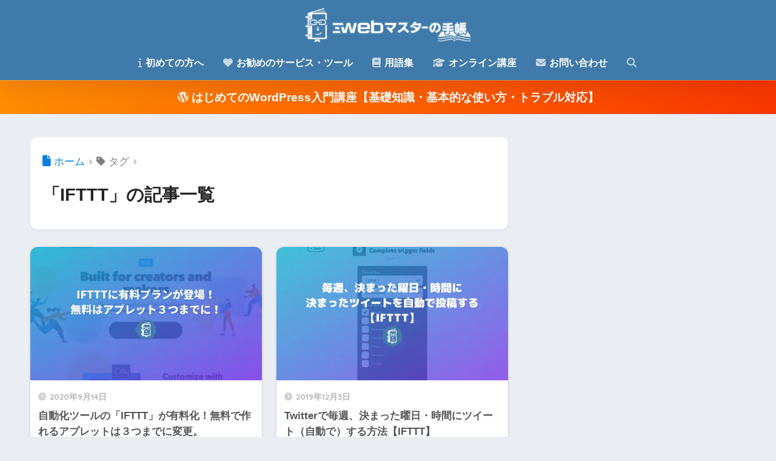

--- FILE ---
content_type: text/html; charset=utf-8
request_url: https://www.google.com/recaptcha/api2/anchor?ar=1&k=6LcSXCweAAAAABCQuf4qTU9g_I-i3kneQoKif9Gl&co=aHR0cHM6Ly9ob21lcGFnZS1yZWJvcm4uY29tOjQ0Mw..&hl=en&v=PoyoqOPhxBO7pBk68S4YbpHZ&size=invisible&anchor-ms=20000&execute-ms=30000&cb=vxx4ejss2q65
body_size: 48997
content:
<!DOCTYPE HTML><html dir="ltr" lang="en"><head><meta http-equiv="Content-Type" content="text/html; charset=UTF-8">
<meta http-equiv="X-UA-Compatible" content="IE=edge">
<title>reCAPTCHA</title>
<style type="text/css">
/* cyrillic-ext */
@font-face {
  font-family: 'Roboto';
  font-style: normal;
  font-weight: 400;
  font-stretch: 100%;
  src: url(//fonts.gstatic.com/s/roboto/v48/KFO7CnqEu92Fr1ME7kSn66aGLdTylUAMa3GUBHMdazTgWw.woff2) format('woff2');
  unicode-range: U+0460-052F, U+1C80-1C8A, U+20B4, U+2DE0-2DFF, U+A640-A69F, U+FE2E-FE2F;
}
/* cyrillic */
@font-face {
  font-family: 'Roboto';
  font-style: normal;
  font-weight: 400;
  font-stretch: 100%;
  src: url(//fonts.gstatic.com/s/roboto/v48/KFO7CnqEu92Fr1ME7kSn66aGLdTylUAMa3iUBHMdazTgWw.woff2) format('woff2');
  unicode-range: U+0301, U+0400-045F, U+0490-0491, U+04B0-04B1, U+2116;
}
/* greek-ext */
@font-face {
  font-family: 'Roboto';
  font-style: normal;
  font-weight: 400;
  font-stretch: 100%;
  src: url(//fonts.gstatic.com/s/roboto/v48/KFO7CnqEu92Fr1ME7kSn66aGLdTylUAMa3CUBHMdazTgWw.woff2) format('woff2');
  unicode-range: U+1F00-1FFF;
}
/* greek */
@font-face {
  font-family: 'Roboto';
  font-style: normal;
  font-weight: 400;
  font-stretch: 100%;
  src: url(//fonts.gstatic.com/s/roboto/v48/KFO7CnqEu92Fr1ME7kSn66aGLdTylUAMa3-UBHMdazTgWw.woff2) format('woff2');
  unicode-range: U+0370-0377, U+037A-037F, U+0384-038A, U+038C, U+038E-03A1, U+03A3-03FF;
}
/* math */
@font-face {
  font-family: 'Roboto';
  font-style: normal;
  font-weight: 400;
  font-stretch: 100%;
  src: url(//fonts.gstatic.com/s/roboto/v48/KFO7CnqEu92Fr1ME7kSn66aGLdTylUAMawCUBHMdazTgWw.woff2) format('woff2');
  unicode-range: U+0302-0303, U+0305, U+0307-0308, U+0310, U+0312, U+0315, U+031A, U+0326-0327, U+032C, U+032F-0330, U+0332-0333, U+0338, U+033A, U+0346, U+034D, U+0391-03A1, U+03A3-03A9, U+03B1-03C9, U+03D1, U+03D5-03D6, U+03F0-03F1, U+03F4-03F5, U+2016-2017, U+2034-2038, U+203C, U+2040, U+2043, U+2047, U+2050, U+2057, U+205F, U+2070-2071, U+2074-208E, U+2090-209C, U+20D0-20DC, U+20E1, U+20E5-20EF, U+2100-2112, U+2114-2115, U+2117-2121, U+2123-214F, U+2190, U+2192, U+2194-21AE, U+21B0-21E5, U+21F1-21F2, U+21F4-2211, U+2213-2214, U+2216-22FF, U+2308-230B, U+2310, U+2319, U+231C-2321, U+2336-237A, U+237C, U+2395, U+239B-23B7, U+23D0, U+23DC-23E1, U+2474-2475, U+25AF, U+25B3, U+25B7, U+25BD, U+25C1, U+25CA, U+25CC, U+25FB, U+266D-266F, U+27C0-27FF, U+2900-2AFF, U+2B0E-2B11, U+2B30-2B4C, U+2BFE, U+3030, U+FF5B, U+FF5D, U+1D400-1D7FF, U+1EE00-1EEFF;
}
/* symbols */
@font-face {
  font-family: 'Roboto';
  font-style: normal;
  font-weight: 400;
  font-stretch: 100%;
  src: url(//fonts.gstatic.com/s/roboto/v48/KFO7CnqEu92Fr1ME7kSn66aGLdTylUAMaxKUBHMdazTgWw.woff2) format('woff2');
  unicode-range: U+0001-000C, U+000E-001F, U+007F-009F, U+20DD-20E0, U+20E2-20E4, U+2150-218F, U+2190, U+2192, U+2194-2199, U+21AF, U+21E6-21F0, U+21F3, U+2218-2219, U+2299, U+22C4-22C6, U+2300-243F, U+2440-244A, U+2460-24FF, U+25A0-27BF, U+2800-28FF, U+2921-2922, U+2981, U+29BF, U+29EB, U+2B00-2BFF, U+4DC0-4DFF, U+FFF9-FFFB, U+10140-1018E, U+10190-1019C, U+101A0, U+101D0-101FD, U+102E0-102FB, U+10E60-10E7E, U+1D2C0-1D2D3, U+1D2E0-1D37F, U+1F000-1F0FF, U+1F100-1F1AD, U+1F1E6-1F1FF, U+1F30D-1F30F, U+1F315, U+1F31C, U+1F31E, U+1F320-1F32C, U+1F336, U+1F378, U+1F37D, U+1F382, U+1F393-1F39F, U+1F3A7-1F3A8, U+1F3AC-1F3AF, U+1F3C2, U+1F3C4-1F3C6, U+1F3CA-1F3CE, U+1F3D4-1F3E0, U+1F3ED, U+1F3F1-1F3F3, U+1F3F5-1F3F7, U+1F408, U+1F415, U+1F41F, U+1F426, U+1F43F, U+1F441-1F442, U+1F444, U+1F446-1F449, U+1F44C-1F44E, U+1F453, U+1F46A, U+1F47D, U+1F4A3, U+1F4B0, U+1F4B3, U+1F4B9, U+1F4BB, U+1F4BF, U+1F4C8-1F4CB, U+1F4D6, U+1F4DA, U+1F4DF, U+1F4E3-1F4E6, U+1F4EA-1F4ED, U+1F4F7, U+1F4F9-1F4FB, U+1F4FD-1F4FE, U+1F503, U+1F507-1F50B, U+1F50D, U+1F512-1F513, U+1F53E-1F54A, U+1F54F-1F5FA, U+1F610, U+1F650-1F67F, U+1F687, U+1F68D, U+1F691, U+1F694, U+1F698, U+1F6AD, U+1F6B2, U+1F6B9-1F6BA, U+1F6BC, U+1F6C6-1F6CF, U+1F6D3-1F6D7, U+1F6E0-1F6EA, U+1F6F0-1F6F3, U+1F6F7-1F6FC, U+1F700-1F7FF, U+1F800-1F80B, U+1F810-1F847, U+1F850-1F859, U+1F860-1F887, U+1F890-1F8AD, U+1F8B0-1F8BB, U+1F8C0-1F8C1, U+1F900-1F90B, U+1F93B, U+1F946, U+1F984, U+1F996, U+1F9E9, U+1FA00-1FA6F, U+1FA70-1FA7C, U+1FA80-1FA89, U+1FA8F-1FAC6, U+1FACE-1FADC, U+1FADF-1FAE9, U+1FAF0-1FAF8, U+1FB00-1FBFF;
}
/* vietnamese */
@font-face {
  font-family: 'Roboto';
  font-style: normal;
  font-weight: 400;
  font-stretch: 100%;
  src: url(//fonts.gstatic.com/s/roboto/v48/KFO7CnqEu92Fr1ME7kSn66aGLdTylUAMa3OUBHMdazTgWw.woff2) format('woff2');
  unicode-range: U+0102-0103, U+0110-0111, U+0128-0129, U+0168-0169, U+01A0-01A1, U+01AF-01B0, U+0300-0301, U+0303-0304, U+0308-0309, U+0323, U+0329, U+1EA0-1EF9, U+20AB;
}
/* latin-ext */
@font-face {
  font-family: 'Roboto';
  font-style: normal;
  font-weight: 400;
  font-stretch: 100%;
  src: url(//fonts.gstatic.com/s/roboto/v48/KFO7CnqEu92Fr1ME7kSn66aGLdTylUAMa3KUBHMdazTgWw.woff2) format('woff2');
  unicode-range: U+0100-02BA, U+02BD-02C5, U+02C7-02CC, U+02CE-02D7, U+02DD-02FF, U+0304, U+0308, U+0329, U+1D00-1DBF, U+1E00-1E9F, U+1EF2-1EFF, U+2020, U+20A0-20AB, U+20AD-20C0, U+2113, U+2C60-2C7F, U+A720-A7FF;
}
/* latin */
@font-face {
  font-family: 'Roboto';
  font-style: normal;
  font-weight: 400;
  font-stretch: 100%;
  src: url(//fonts.gstatic.com/s/roboto/v48/KFO7CnqEu92Fr1ME7kSn66aGLdTylUAMa3yUBHMdazQ.woff2) format('woff2');
  unicode-range: U+0000-00FF, U+0131, U+0152-0153, U+02BB-02BC, U+02C6, U+02DA, U+02DC, U+0304, U+0308, U+0329, U+2000-206F, U+20AC, U+2122, U+2191, U+2193, U+2212, U+2215, U+FEFF, U+FFFD;
}
/* cyrillic-ext */
@font-face {
  font-family: 'Roboto';
  font-style: normal;
  font-weight: 500;
  font-stretch: 100%;
  src: url(//fonts.gstatic.com/s/roboto/v48/KFO7CnqEu92Fr1ME7kSn66aGLdTylUAMa3GUBHMdazTgWw.woff2) format('woff2');
  unicode-range: U+0460-052F, U+1C80-1C8A, U+20B4, U+2DE0-2DFF, U+A640-A69F, U+FE2E-FE2F;
}
/* cyrillic */
@font-face {
  font-family: 'Roboto';
  font-style: normal;
  font-weight: 500;
  font-stretch: 100%;
  src: url(//fonts.gstatic.com/s/roboto/v48/KFO7CnqEu92Fr1ME7kSn66aGLdTylUAMa3iUBHMdazTgWw.woff2) format('woff2');
  unicode-range: U+0301, U+0400-045F, U+0490-0491, U+04B0-04B1, U+2116;
}
/* greek-ext */
@font-face {
  font-family: 'Roboto';
  font-style: normal;
  font-weight: 500;
  font-stretch: 100%;
  src: url(//fonts.gstatic.com/s/roboto/v48/KFO7CnqEu92Fr1ME7kSn66aGLdTylUAMa3CUBHMdazTgWw.woff2) format('woff2');
  unicode-range: U+1F00-1FFF;
}
/* greek */
@font-face {
  font-family: 'Roboto';
  font-style: normal;
  font-weight: 500;
  font-stretch: 100%;
  src: url(//fonts.gstatic.com/s/roboto/v48/KFO7CnqEu92Fr1ME7kSn66aGLdTylUAMa3-UBHMdazTgWw.woff2) format('woff2');
  unicode-range: U+0370-0377, U+037A-037F, U+0384-038A, U+038C, U+038E-03A1, U+03A3-03FF;
}
/* math */
@font-face {
  font-family: 'Roboto';
  font-style: normal;
  font-weight: 500;
  font-stretch: 100%;
  src: url(//fonts.gstatic.com/s/roboto/v48/KFO7CnqEu92Fr1ME7kSn66aGLdTylUAMawCUBHMdazTgWw.woff2) format('woff2');
  unicode-range: U+0302-0303, U+0305, U+0307-0308, U+0310, U+0312, U+0315, U+031A, U+0326-0327, U+032C, U+032F-0330, U+0332-0333, U+0338, U+033A, U+0346, U+034D, U+0391-03A1, U+03A3-03A9, U+03B1-03C9, U+03D1, U+03D5-03D6, U+03F0-03F1, U+03F4-03F5, U+2016-2017, U+2034-2038, U+203C, U+2040, U+2043, U+2047, U+2050, U+2057, U+205F, U+2070-2071, U+2074-208E, U+2090-209C, U+20D0-20DC, U+20E1, U+20E5-20EF, U+2100-2112, U+2114-2115, U+2117-2121, U+2123-214F, U+2190, U+2192, U+2194-21AE, U+21B0-21E5, U+21F1-21F2, U+21F4-2211, U+2213-2214, U+2216-22FF, U+2308-230B, U+2310, U+2319, U+231C-2321, U+2336-237A, U+237C, U+2395, U+239B-23B7, U+23D0, U+23DC-23E1, U+2474-2475, U+25AF, U+25B3, U+25B7, U+25BD, U+25C1, U+25CA, U+25CC, U+25FB, U+266D-266F, U+27C0-27FF, U+2900-2AFF, U+2B0E-2B11, U+2B30-2B4C, U+2BFE, U+3030, U+FF5B, U+FF5D, U+1D400-1D7FF, U+1EE00-1EEFF;
}
/* symbols */
@font-face {
  font-family: 'Roboto';
  font-style: normal;
  font-weight: 500;
  font-stretch: 100%;
  src: url(//fonts.gstatic.com/s/roboto/v48/KFO7CnqEu92Fr1ME7kSn66aGLdTylUAMaxKUBHMdazTgWw.woff2) format('woff2');
  unicode-range: U+0001-000C, U+000E-001F, U+007F-009F, U+20DD-20E0, U+20E2-20E4, U+2150-218F, U+2190, U+2192, U+2194-2199, U+21AF, U+21E6-21F0, U+21F3, U+2218-2219, U+2299, U+22C4-22C6, U+2300-243F, U+2440-244A, U+2460-24FF, U+25A0-27BF, U+2800-28FF, U+2921-2922, U+2981, U+29BF, U+29EB, U+2B00-2BFF, U+4DC0-4DFF, U+FFF9-FFFB, U+10140-1018E, U+10190-1019C, U+101A0, U+101D0-101FD, U+102E0-102FB, U+10E60-10E7E, U+1D2C0-1D2D3, U+1D2E0-1D37F, U+1F000-1F0FF, U+1F100-1F1AD, U+1F1E6-1F1FF, U+1F30D-1F30F, U+1F315, U+1F31C, U+1F31E, U+1F320-1F32C, U+1F336, U+1F378, U+1F37D, U+1F382, U+1F393-1F39F, U+1F3A7-1F3A8, U+1F3AC-1F3AF, U+1F3C2, U+1F3C4-1F3C6, U+1F3CA-1F3CE, U+1F3D4-1F3E0, U+1F3ED, U+1F3F1-1F3F3, U+1F3F5-1F3F7, U+1F408, U+1F415, U+1F41F, U+1F426, U+1F43F, U+1F441-1F442, U+1F444, U+1F446-1F449, U+1F44C-1F44E, U+1F453, U+1F46A, U+1F47D, U+1F4A3, U+1F4B0, U+1F4B3, U+1F4B9, U+1F4BB, U+1F4BF, U+1F4C8-1F4CB, U+1F4D6, U+1F4DA, U+1F4DF, U+1F4E3-1F4E6, U+1F4EA-1F4ED, U+1F4F7, U+1F4F9-1F4FB, U+1F4FD-1F4FE, U+1F503, U+1F507-1F50B, U+1F50D, U+1F512-1F513, U+1F53E-1F54A, U+1F54F-1F5FA, U+1F610, U+1F650-1F67F, U+1F687, U+1F68D, U+1F691, U+1F694, U+1F698, U+1F6AD, U+1F6B2, U+1F6B9-1F6BA, U+1F6BC, U+1F6C6-1F6CF, U+1F6D3-1F6D7, U+1F6E0-1F6EA, U+1F6F0-1F6F3, U+1F6F7-1F6FC, U+1F700-1F7FF, U+1F800-1F80B, U+1F810-1F847, U+1F850-1F859, U+1F860-1F887, U+1F890-1F8AD, U+1F8B0-1F8BB, U+1F8C0-1F8C1, U+1F900-1F90B, U+1F93B, U+1F946, U+1F984, U+1F996, U+1F9E9, U+1FA00-1FA6F, U+1FA70-1FA7C, U+1FA80-1FA89, U+1FA8F-1FAC6, U+1FACE-1FADC, U+1FADF-1FAE9, U+1FAF0-1FAF8, U+1FB00-1FBFF;
}
/* vietnamese */
@font-face {
  font-family: 'Roboto';
  font-style: normal;
  font-weight: 500;
  font-stretch: 100%;
  src: url(//fonts.gstatic.com/s/roboto/v48/KFO7CnqEu92Fr1ME7kSn66aGLdTylUAMa3OUBHMdazTgWw.woff2) format('woff2');
  unicode-range: U+0102-0103, U+0110-0111, U+0128-0129, U+0168-0169, U+01A0-01A1, U+01AF-01B0, U+0300-0301, U+0303-0304, U+0308-0309, U+0323, U+0329, U+1EA0-1EF9, U+20AB;
}
/* latin-ext */
@font-face {
  font-family: 'Roboto';
  font-style: normal;
  font-weight: 500;
  font-stretch: 100%;
  src: url(//fonts.gstatic.com/s/roboto/v48/KFO7CnqEu92Fr1ME7kSn66aGLdTylUAMa3KUBHMdazTgWw.woff2) format('woff2');
  unicode-range: U+0100-02BA, U+02BD-02C5, U+02C7-02CC, U+02CE-02D7, U+02DD-02FF, U+0304, U+0308, U+0329, U+1D00-1DBF, U+1E00-1E9F, U+1EF2-1EFF, U+2020, U+20A0-20AB, U+20AD-20C0, U+2113, U+2C60-2C7F, U+A720-A7FF;
}
/* latin */
@font-face {
  font-family: 'Roboto';
  font-style: normal;
  font-weight: 500;
  font-stretch: 100%;
  src: url(//fonts.gstatic.com/s/roboto/v48/KFO7CnqEu92Fr1ME7kSn66aGLdTylUAMa3yUBHMdazQ.woff2) format('woff2');
  unicode-range: U+0000-00FF, U+0131, U+0152-0153, U+02BB-02BC, U+02C6, U+02DA, U+02DC, U+0304, U+0308, U+0329, U+2000-206F, U+20AC, U+2122, U+2191, U+2193, U+2212, U+2215, U+FEFF, U+FFFD;
}
/* cyrillic-ext */
@font-face {
  font-family: 'Roboto';
  font-style: normal;
  font-weight: 900;
  font-stretch: 100%;
  src: url(//fonts.gstatic.com/s/roboto/v48/KFO7CnqEu92Fr1ME7kSn66aGLdTylUAMa3GUBHMdazTgWw.woff2) format('woff2');
  unicode-range: U+0460-052F, U+1C80-1C8A, U+20B4, U+2DE0-2DFF, U+A640-A69F, U+FE2E-FE2F;
}
/* cyrillic */
@font-face {
  font-family: 'Roboto';
  font-style: normal;
  font-weight: 900;
  font-stretch: 100%;
  src: url(//fonts.gstatic.com/s/roboto/v48/KFO7CnqEu92Fr1ME7kSn66aGLdTylUAMa3iUBHMdazTgWw.woff2) format('woff2');
  unicode-range: U+0301, U+0400-045F, U+0490-0491, U+04B0-04B1, U+2116;
}
/* greek-ext */
@font-face {
  font-family: 'Roboto';
  font-style: normal;
  font-weight: 900;
  font-stretch: 100%;
  src: url(//fonts.gstatic.com/s/roboto/v48/KFO7CnqEu92Fr1ME7kSn66aGLdTylUAMa3CUBHMdazTgWw.woff2) format('woff2');
  unicode-range: U+1F00-1FFF;
}
/* greek */
@font-face {
  font-family: 'Roboto';
  font-style: normal;
  font-weight: 900;
  font-stretch: 100%;
  src: url(//fonts.gstatic.com/s/roboto/v48/KFO7CnqEu92Fr1ME7kSn66aGLdTylUAMa3-UBHMdazTgWw.woff2) format('woff2');
  unicode-range: U+0370-0377, U+037A-037F, U+0384-038A, U+038C, U+038E-03A1, U+03A3-03FF;
}
/* math */
@font-face {
  font-family: 'Roboto';
  font-style: normal;
  font-weight: 900;
  font-stretch: 100%;
  src: url(//fonts.gstatic.com/s/roboto/v48/KFO7CnqEu92Fr1ME7kSn66aGLdTylUAMawCUBHMdazTgWw.woff2) format('woff2');
  unicode-range: U+0302-0303, U+0305, U+0307-0308, U+0310, U+0312, U+0315, U+031A, U+0326-0327, U+032C, U+032F-0330, U+0332-0333, U+0338, U+033A, U+0346, U+034D, U+0391-03A1, U+03A3-03A9, U+03B1-03C9, U+03D1, U+03D5-03D6, U+03F0-03F1, U+03F4-03F5, U+2016-2017, U+2034-2038, U+203C, U+2040, U+2043, U+2047, U+2050, U+2057, U+205F, U+2070-2071, U+2074-208E, U+2090-209C, U+20D0-20DC, U+20E1, U+20E5-20EF, U+2100-2112, U+2114-2115, U+2117-2121, U+2123-214F, U+2190, U+2192, U+2194-21AE, U+21B0-21E5, U+21F1-21F2, U+21F4-2211, U+2213-2214, U+2216-22FF, U+2308-230B, U+2310, U+2319, U+231C-2321, U+2336-237A, U+237C, U+2395, U+239B-23B7, U+23D0, U+23DC-23E1, U+2474-2475, U+25AF, U+25B3, U+25B7, U+25BD, U+25C1, U+25CA, U+25CC, U+25FB, U+266D-266F, U+27C0-27FF, U+2900-2AFF, U+2B0E-2B11, U+2B30-2B4C, U+2BFE, U+3030, U+FF5B, U+FF5D, U+1D400-1D7FF, U+1EE00-1EEFF;
}
/* symbols */
@font-face {
  font-family: 'Roboto';
  font-style: normal;
  font-weight: 900;
  font-stretch: 100%;
  src: url(//fonts.gstatic.com/s/roboto/v48/KFO7CnqEu92Fr1ME7kSn66aGLdTylUAMaxKUBHMdazTgWw.woff2) format('woff2');
  unicode-range: U+0001-000C, U+000E-001F, U+007F-009F, U+20DD-20E0, U+20E2-20E4, U+2150-218F, U+2190, U+2192, U+2194-2199, U+21AF, U+21E6-21F0, U+21F3, U+2218-2219, U+2299, U+22C4-22C6, U+2300-243F, U+2440-244A, U+2460-24FF, U+25A0-27BF, U+2800-28FF, U+2921-2922, U+2981, U+29BF, U+29EB, U+2B00-2BFF, U+4DC0-4DFF, U+FFF9-FFFB, U+10140-1018E, U+10190-1019C, U+101A0, U+101D0-101FD, U+102E0-102FB, U+10E60-10E7E, U+1D2C0-1D2D3, U+1D2E0-1D37F, U+1F000-1F0FF, U+1F100-1F1AD, U+1F1E6-1F1FF, U+1F30D-1F30F, U+1F315, U+1F31C, U+1F31E, U+1F320-1F32C, U+1F336, U+1F378, U+1F37D, U+1F382, U+1F393-1F39F, U+1F3A7-1F3A8, U+1F3AC-1F3AF, U+1F3C2, U+1F3C4-1F3C6, U+1F3CA-1F3CE, U+1F3D4-1F3E0, U+1F3ED, U+1F3F1-1F3F3, U+1F3F5-1F3F7, U+1F408, U+1F415, U+1F41F, U+1F426, U+1F43F, U+1F441-1F442, U+1F444, U+1F446-1F449, U+1F44C-1F44E, U+1F453, U+1F46A, U+1F47D, U+1F4A3, U+1F4B0, U+1F4B3, U+1F4B9, U+1F4BB, U+1F4BF, U+1F4C8-1F4CB, U+1F4D6, U+1F4DA, U+1F4DF, U+1F4E3-1F4E6, U+1F4EA-1F4ED, U+1F4F7, U+1F4F9-1F4FB, U+1F4FD-1F4FE, U+1F503, U+1F507-1F50B, U+1F50D, U+1F512-1F513, U+1F53E-1F54A, U+1F54F-1F5FA, U+1F610, U+1F650-1F67F, U+1F687, U+1F68D, U+1F691, U+1F694, U+1F698, U+1F6AD, U+1F6B2, U+1F6B9-1F6BA, U+1F6BC, U+1F6C6-1F6CF, U+1F6D3-1F6D7, U+1F6E0-1F6EA, U+1F6F0-1F6F3, U+1F6F7-1F6FC, U+1F700-1F7FF, U+1F800-1F80B, U+1F810-1F847, U+1F850-1F859, U+1F860-1F887, U+1F890-1F8AD, U+1F8B0-1F8BB, U+1F8C0-1F8C1, U+1F900-1F90B, U+1F93B, U+1F946, U+1F984, U+1F996, U+1F9E9, U+1FA00-1FA6F, U+1FA70-1FA7C, U+1FA80-1FA89, U+1FA8F-1FAC6, U+1FACE-1FADC, U+1FADF-1FAE9, U+1FAF0-1FAF8, U+1FB00-1FBFF;
}
/* vietnamese */
@font-face {
  font-family: 'Roboto';
  font-style: normal;
  font-weight: 900;
  font-stretch: 100%;
  src: url(//fonts.gstatic.com/s/roboto/v48/KFO7CnqEu92Fr1ME7kSn66aGLdTylUAMa3OUBHMdazTgWw.woff2) format('woff2');
  unicode-range: U+0102-0103, U+0110-0111, U+0128-0129, U+0168-0169, U+01A0-01A1, U+01AF-01B0, U+0300-0301, U+0303-0304, U+0308-0309, U+0323, U+0329, U+1EA0-1EF9, U+20AB;
}
/* latin-ext */
@font-face {
  font-family: 'Roboto';
  font-style: normal;
  font-weight: 900;
  font-stretch: 100%;
  src: url(//fonts.gstatic.com/s/roboto/v48/KFO7CnqEu92Fr1ME7kSn66aGLdTylUAMa3KUBHMdazTgWw.woff2) format('woff2');
  unicode-range: U+0100-02BA, U+02BD-02C5, U+02C7-02CC, U+02CE-02D7, U+02DD-02FF, U+0304, U+0308, U+0329, U+1D00-1DBF, U+1E00-1E9F, U+1EF2-1EFF, U+2020, U+20A0-20AB, U+20AD-20C0, U+2113, U+2C60-2C7F, U+A720-A7FF;
}
/* latin */
@font-face {
  font-family: 'Roboto';
  font-style: normal;
  font-weight: 900;
  font-stretch: 100%;
  src: url(//fonts.gstatic.com/s/roboto/v48/KFO7CnqEu92Fr1ME7kSn66aGLdTylUAMa3yUBHMdazQ.woff2) format('woff2');
  unicode-range: U+0000-00FF, U+0131, U+0152-0153, U+02BB-02BC, U+02C6, U+02DA, U+02DC, U+0304, U+0308, U+0329, U+2000-206F, U+20AC, U+2122, U+2191, U+2193, U+2212, U+2215, U+FEFF, U+FFFD;
}

</style>
<link rel="stylesheet" type="text/css" href="https://www.gstatic.com/recaptcha/releases/PoyoqOPhxBO7pBk68S4YbpHZ/styles__ltr.css">
<script nonce="AL2-ejGMbUE4F-tiTh2VmA" type="text/javascript">window['__recaptcha_api'] = 'https://www.google.com/recaptcha/api2/';</script>
<script type="text/javascript" src="https://www.gstatic.com/recaptcha/releases/PoyoqOPhxBO7pBk68S4YbpHZ/recaptcha__en.js" nonce="AL2-ejGMbUE4F-tiTh2VmA">
      
    </script></head>
<body><div id="rc-anchor-alert" class="rc-anchor-alert"></div>
<input type="hidden" id="recaptcha-token" value="[base64]">
<script type="text/javascript" nonce="AL2-ejGMbUE4F-tiTh2VmA">
      recaptcha.anchor.Main.init("[\x22ainput\x22,[\x22bgdata\x22,\x22\x22,\[base64]/[base64]/[base64]/ZyhXLGgpOnEoW04sMjEsbF0sVywwKSxoKSxmYWxzZSxmYWxzZSl9Y2F0Y2goayl7RygzNTgsVyk/[base64]/[base64]/[base64]/[base64]/[base64]/[base64]/[base64]/bmV3IEJbT10oRFswXSk6dz09Mj9uZXcgQltPXShEWzBdLERbMV0pOnc9PTM/bmV3IEJbT10oRFswXSxEWzFdLERbMl0pOnc9PTQ/[base64]/[base64]/[base64]/[base64]/[base64]\\u003d\x22,\[base64]\x22,\x22MTbDv3Ehwq06w5bDqgtQX8OGUwx0wo1qLcO7w7QGw5PCgGgPwrTDjcO1BgDDvyXDhnxiwrUXEMKKw7QJwr3CscOKw57CuDR+W8KAXcOQJTXCki/[base64]/[base64]/Di2Igw4pLGBgrUClowrFhw7XCrwLDsx7Cp0t3w7E2wpA3w6NvX8KoJW3DlkjDpMKYwo5HMWNowq/[base64]/CusKXw6wNPMOYSnJCfj7DncOLwrtMI2PCsMKNwppAaCxawo8+LH7DpwHCm3MBw4rDq33CoMKcFcKgw409w7Q2RjA5aTV3w47DoA1Bw4HCuBzCnxJfWzvCrMO8cU7CsMODWMOzwqcNwpnCkVZJwoASw7tyw6HCpsOUT3/Ch8KBw5vDhDvDvsOtw4vDgMKjTsKRw7fDogApOsOow6xjFlw1wprDizbDgzcJBUDClBnCsHJAPsOmHQEywqAFw6tdwrTCuwfDmjXCv8OcaEtkd8O/[base64]/DizhjbxLCjW/DpsKSKh7DjVZMw4zCg8ODw7LCqnVpw69lEEHCiztHw57DqsKRW8OdSxgeOG/[base64]/DnWwzw40jdMKYF2TDpwxiw4pkwqFOTzzDiDMowpYJP8OBw5sxIsOpwpc5w6F5R8KqZF03DcKkHMKIVGQEw507I3XDscO5M8Kdw53CtgzDkGvCpMOFw5fCmERxQsOYw6XCtMOhRsOmwop/wqHDmMOZXsKiQ8KBw7PCjMKuAV8pwpAQE8KVM8OIw5vDscKRLRBZZMKRYcOZw4cTwojDicKhL8KcecOFDW/[base64]/wq/CmcKtw4rDoSvDuyjCiVxufzIaw7zChx41wqrCscOvwqDDtncdwo0sPTDCpzxqwqjDscOBDiHCvcO/[base64]/Dl8KQw74cw6R0ZCzCncOewqzDtsOjw7XCqArDrMO/[base64]/D8Ohe3dqVVIewo9ZMsKPNcOHSMO5w74lw4Zxw5bCihxJesOww6DCgsOFwrgHwqnClgzDicKZbMKuAEAQTmfCkMOCw5PDscKYwq/DvCfDlUQAwosgdcKVwpjDhG3ChMK/ZsK7WBTCicO2JUZAwpLDmcKDYRDCvT8+woHDkXZmA31/FFB3w6dlXQ4bw6/ClhITV3PDgQnDsMKlwpwxwqnDisOLRMOowrUrw77CjTs/w5bCnB/Clwklwp5Nw7F0ScKbRsOVRcKTwrt7wpbCgwUnwrTDqQ5Uw6oqw5ZaFcORw5kZA8KxKMOjwrUSMMK/[base64]/CtsKOax8CL8OXeEscw7TDmsOiYy8Jw6MEwpzCv8KbPgFoHMOuwrBcLMOeE3okw47ClsKYw4JTQsK+e8ObwpJqw6s9WsKhw40tw5TDhcO6AmzCmMKbw6hcwq9Kw4/CmMKeJA9LAMKNPsKpECnDiATDkMKKwqknwpZpwrLCnFEMQl7Cg8KJw73DlMKQw6bCrSQVS3gtwpYww7zCnB5BNybDsnHCosOBwpnDtRLCgsK1ET/[base64]/[base64]/EVQ/IsOnw5HCvsKhw78dwrPDvDfCnsKZDynDh8OmWF1jw5fDhMKHwr06wrvCnzTDncOpw6BBwqjCi8KJGcKiw7s9U2sNC1PDgMKGFcKTwqnCrUjDjcKGwo/CvcK4wrrDqTo/ZBjCsBfCoF02HBZjwpcrcMK/[base64]/CvDM+wqNZbsOKwqDDksKiWsOaw6xkw4/Cqlk2GC1SXlopeH/CvMOTw7Z9b2jCpMOmHhvDnkwTwqrCgsKiwpDDj8KUZEJnAi0vM3c8eUrDvMO2ZBcLwqnDuAjDksOKLX1Kw7JNw4hWwp/[base64]/DiMKCOW3Di8OAwofDiMKbUTRew7NhEzhPAAHCoCBtX31Vwq/DhkMEdn1ZFMOwwovDisKvw7zDi3skFg7DisK0FMKYF8Opw57CpzUww4EfeH/DtUF6wq/Dmzlcw47DjTjCv8OBV8Kcw4Q9w7tXwpU6wqx9wrVrw5fCnhUVIMOjdcOeBiPCvkXCkyU5WARPwo4Bw4xKw5Ytw401w4PCk8KpDMOkworCkk9JwqIbwr3Cpg8SwrN/w7DCjcOXHCvCpxBTF8O+wopBw7UWw6DConvDvMK2w6cRM0F1wrYlw5lkwqwSEVIcwrDDhMKsQMOCw4LCpV0Qw6JmZCQ3w4PDicKWwrATwqbDmx05w7DDjxtNdsOFUcOkw7TCk29xwq/DhDRVLlLCuXsrw7kYw7XDlBI+wq5saCfCqcKPwr7CpHrDtMOJwpksbcKfM8KvT0p4wpDCuBbDtsKTaRpiah0eSAbCiSoITUghw5U1fQwTY8Kowpguw4jCuMOhw5rDosO8KA4ZworClMO8OWQ9wonDhXYyKcKIQiE5ZyjCqcKLwqnCr8OFE8O8NVB/wpBWUUfCmcOtdjjCtcO6KMK9L3XCkcKoHTIvJ8K/TkbCuMOiSMK6worCqiRYwrjCjmQdeMO8eMOwHF9yw6zCiCtdw51cDRkyMH4hL8KURGgRw5o3wq7CiyMmcwrCmTDCosO/eUYqw6R0wqZSbsOyMWJXw7PDucOHw6gew6/[base64]/Dv8O/wqgTWEfDl8KFKzBxTV1GwrByY37Ch8OlfMKDL3ESwqFjwrwzKMKWScKIw6/[base64]/CtxzDoybCqcOCRcOIasKGwpgnwoQnOsKkwrUDZcKYwrAiw4PDhzPDk3trcjXCuyYlJMKcwr3DmMOJa1vCsHpvwooxw7Y8woXDlTcxU0vDkcOmwqAswrjDt8O+w7FNTQ5Zwq/DmcOxwrPDn8K4wqNVZMK/[base64]/DkMONw4sFw5F2BcK6w5DCkBRpw5JnIAYBwoNlHSsFSE9GwppoV8KuIcKnHTElAsKudBbCsHrCqAPDtcKrw7rClcO/w7lQwrAXMsO9DsOLQHZjwpQPwq0SFk3DicO5LAVlwp7DojrCgQ7CjxrDrkjDucOJw4dLwoBXw7BNQh/CtkzDhDLCvsOhdDoVW8O1W0EeXULDmUYVDDLCoi9CJcOWwoUJGT4NEW/DuMKiQU44wpnCtlTDoMK0wq9MCGfCksKLH3fCpgtHRMOHE2w6wpzDpmXCucOvw5RYw6JIf8OCc2HDqcKDwoRvAV7Dg8KGbhbDisKQaMOMwpPCgSQowo/CvBhkw6woScOmME3CuXfDuxDCn8OdH8O6wogLXcOoH8OBPMO4KMKnQ13CjDBfTcKEPMKnVAcFwo3DrsOtw5sMA8K7e3/[base64]/TkbDvzfCj3zCtD/[base64]/[base64]/CosONHcOWIQ3DgcKTFMOnYz/DtsK0wo5/[base64]/DrsO/wqjChk9Tw5NJVBMZw5bDgBDDtilBL1bDuUZew7fDpljCpsKow7zCsS3CpMOWwrpUw5QQwqdewr3DncORw5DCsTN0FAR2TkRIwprDn8Klw7/[base64]/w6XDoUc1ZHjClXQaOcKZc3t6w63CogHCukUnw4xqwp1cAi/[base64]/Cg0Nkw41ROAMNPsKvIDPCmsObwozDgU7CpyMRdGZXP8KXQsOewp7DoSp2dkbCu8OPQ8KyVXpdFVpFw7/Cj3oWEXokw6HDqcOEwoVewqXDpko7RQAWw57DtTZHwqTDtcONw6Jcw68tJW3CqMOPVcOHw6YgLcKaw4dLXBnDqsOMZsOoSsOrcTnCmW3CnCrDkmPCpsKKCcKyC8OhIUXDnRjDmxXDg8OuwqPCtsKRw5A/T8Knw558N1DDkHnDhW3CnH7Cti4WcgbCkMOMw5/CvsKLwpvCvz5sRG7Dk24mcsOjw6HClcK9w5/[base64]/[base64]/[base64]/Dhgk+wp7DpMOZw7jDu8Klwplvw6TDk3bDlw/CncK6w7fCusO6wrnCscOUw5/Ct8K/GHtUQ8OSwopWwpJ5UmHCoSHCt8KgwpnCm8OsPsOYw4DCsMOBCBEwCRN1d8KBUcKdw5DDnybDlxQzwrLDlsKAw7TClH/Do1/DpEPCtV/CgGFPw5Bdwr5Jw7pQwpnCnRczw4kUw7PCpsOBMMKww7UOVsKFw73Dm3vCo2VfDXRzK8OgTxzCn8Kqw65nAArCo8KkcMKvJiovwpACZChHBQJowqFrTzliwoA9woBcaMOvwo5yRcKHw6zCpFN5FsKlwqrCrsKCEsOtYMKnKlTCp8O/w7cKw4BIwoB4QMOuwo9zw4jCucKXSsKnP13Cv8KxwpPDg8KmbcOHAcOLw50Swq82Qlxow4/Di8OEwq7CqjfDn8OSw5l1w5zDvEzCuhptD8OJwq3DsB1cLkvCsm82BMKTGsKkC8K4CE7DtjVawq7ChcOeDkrCv0YcUsONecK2wo8df33DnStkw7fCmHB0wpfDkg43c8K5DsOMP3PDs8OUwrzDti7Du3A2GcOUw5/DmcK3IxHCjMKcD8KGw7UsUwfDnXkCw5XDrm8ow611wpN0worCm8KcwovCmCA/wrLDtQlNOcKrPSoYa8KiNw87w5wtw44icmjDmmfDlsO2w4N+wq3DsMONw6Fww5Rbw6NzwoDCscOXTsOjLgBGFyXCm8KRwqkdwqHDl8K1wqo5U0Nybkx+w6gXTMKIw7gzPcK/cggHwp7CkMO/wobDhUM/w7sFwpTCiDjDihFdMMKqw5TDmMKuwohRCV7DvCzDvcOGwpF8w6Bmw6B3wqhhw4oHJVPCi3cFUAEkCMKJelfDmsOEJ2vChTANNHUxw7MswrvDoSkbwrVXOiHCtQNXw4fDuzZ2wrLDn2DDuwo7fcOhw6jDtyYow6XDhSwcw7l5ZsKEacKJfsK/H8KmLMKND3xyw5Vfw43DoSIpORAewobCtsKXchtQwqvDg0wjwqo7w7XDizHDuQ3CqgfDjcOXZ8O4w6ZIw5NPw64mA8KpwrPCmHtfTsO3bDnDvlbCksKhaDHCvGRjW0BFe8KlFgk9wrEiwpLDqFR1wrjDp8KOwpbDmXUfIMO/wrfCjsO/wrF/woQzD2wabT/CkivDkgPDgCXClcK0H8KKwpHDkjDCnl8ew48TI8K2K3jCpMKZw6DCtcKoLcKBeRRwwqtcwoEhw79LwrcHQ8KqFQF9GztnIsO2Kl/CtMK8w4FvwpzCpSVKw4h1wqcgwrtyZ29dGEk3a8OIewrColHDrsOOc1hawoHDs8OTw6w1wrfDkE8qCyc/w6bCncK4NcOmPMKsw4p4UWHCgBLCvktwwq5TMMKywo3Dq8KXE8OkG0DDssO4f8OnHMKBBWPCucOew4zChzzCqhNNwq1rOcKfw59Dw5/DjMOISgfCncOWw4JTOx4HwrI6Xjt2w69de8Ohwr/[base64]/[base64]/[base64]/DsE9TJcKgFEXDpycSQMOsw57ChcO7wrzCosOFSWXDrcK6w5Mgw4TDjUDDhhobwpvDrloUwqrCssOnfcK1wrLDkMKSKRZjwpDCoGgDL8O4wr0GWcOYw70dW3tPCcKWD8KURDfCpQ1qw5phwoXCvcOKwrUNRcKnw6LChcOZwq3DqUnDvl1PworClcKHwrjDsMOWV8K/woQkGStcc8Ocw7rCmSEHZCbCjMOSfltYwobDlhZ7wopMf8K/[base64]/CjlZFFxvDi8Klw6M+U8KUwqHDr8KeXcOcwqdbTzXDrxXDpRRdwpfCtH0OAsKaJl7Cqhl/[base64]/HsOXwpgCZsOHa3tJXT7DvMK1dcOfw6TChsO6YGDClCjDlWvCizNzRMOGJMOCwpzDscOQwoFHwrhsR34kFMOGwpcFKcOMCD3ChcKtLVXDhhYJaUdfLnfCucKlwpB8KifCisOQZkfDlSHCr8KPw4UlGsORwq/CvcKObsOJK1zDisKSwpUBwo3CjMKgw4nDinTCpHwRw4YjwoY1w6bCv8K/[base64]/DtRjCisKrwqY7w4QGwp7CssK5KMOYYgTCvMKBPcOxADnDiMO9NibDgHhmYyXDmAnDi20gcMKGDsKSw7/[base64]/Dj1lvTBjDsMOgwpPDosK6O8Kcw41FYRXDssOabwMxwp7Ck8Kqw69bw7kNw4PCqcO1e10YUcOtJMOsw5/ClsOOXcOWw6E4OsK0wqbDuyYdWcKNZ8O1IcOwMcKvAwHDg8Owbn1AITdlwpFRRzIEFcKAwqxQXRdDw4Y1w5TCphvCtBFXwpw7djXCtsKQwp4yFcOswqUuwrTDiXLCmS5iBVrCjsKTDcOKRlnDiEzCtSYswqzDhG9OAcODw4ZiQm/[base64]/Dm0dAckzCrTFxw4/CoyrDiVkSw7ZOMsOtw4fDqT3Dg8KIw4YmwrbCrgxjwp1LRcOTe8KHWsKrS2nDgCtsE1weJcOYDg4Xw7XCkmPDu8K6wpjCn8KeUQcDw6VZw71/[base64]/DgMKdTsKWPsKTw6TCmhkkw4rCt8K/HcK5NxfCm08iwq7CqMOmwpnCiMKQw6lOUcOiw6QFY8OhLWVBwqnDrzBzckQjZWfCmXHCoQViRmHDrsOLw7d3a8KEJx4Ww7ZpW8OrwpZ4w4bCjXMYZ8OvwpJ5U8KZwq8/R29Xw44Sw4Y4wprDjcKAw6nDqGlAw5kmw5fDoC1tTMKRwqxJWsK5HhXCuyzDiEMRZsKjS37Dny5hAMKqIMKawp7CjjzDmiAMw7stwr9pw4FSw5vDtMObw6nDtMK/QiXChBAkaztIIyZawrV/wrZywrUHwoUkISHCuRzDgsKTwosFw7pcw6LCtX80w4LCgSLDg8Kyw6TCsEfDqQrDtsOQGzkZc8OIw5BxwpPCu8OjwrJuwpNQw7AFTMOHwrTDs8K/[base64]/[base64]/[base64]/[base64]/CnFk2w6rDlnAowqDDpRlWwps5BTHCqmfCm8KRwpPCssK7wrdQw7rChMKDSF3CocKKdcKcwot4wqhzwp3Cnx0Tw6QKwpLCrDVCw6jDpcOKwqdGGB3Dtng/wpnCp2/DqFDDrsO5H8KZSsKHwpDCksKKwpPCksKPBcKJwrPDicKfwrQ2w4RkNV4eTjQResOIch/[base64]/[base64]/CpmIIwqrDjltvwpnCuTVNw4vDoWA7Vlp8QMK6w5hOFMKKFsK0ccOyOcKjaDB5w5d8VSjCnsK4wpTDjD3Dq14hwqFvCcKkfcOIwpDDmTBNWcOWwpvCujhvw53CkMOVwrhpw6nCu8K0IAzCucOlanwkw7rCt8KYwoo+wpcJw5jDiwBzwojDnVonw4/CvMOQI8KiwoMlU8KbwrZDw5xrw5nDi8OMw7hIO8Opw4PClMKtw7gpwpbCusO4w4jDvF/CqRAsPxvDg2NoVTddPcOYXsOMw609wqR8w5/DtQsvw48vwr3DpCLCosKUwofDl8OuNcOpw6EJwqFiLXhWMMO+w5Y4w43DpMONwo7CpSvDlcODLmcNXMOfACRpYh4QdxfDnTkzw5/[base64]/[base64]/[base64]/CiMKxTjdjLGwMAMONw7PDt8KNwrDDrkhEw51zc3/CtsOHE1jDpcOjwqUxBMOkwqjCkDgFQMKnPkzDtxDCt8KzeBdsw51OTDbDtC8swqvCpAPCj2Z5w4Ftw5TCv3krL8OpR8KpwqcCwqoxwqkQwrXDlcKiwqjCv3rDt8OoWBXDncOvG8K7ShfDsDcBw5ECLcKmw4vChMOxw59+woJKwr4XWDzDil/CvwQFw7HDkMKQWsOsPAQYwrsIwobChcKKwoPChcKgw5vCvcK+w5t3w4QZGygpwpwJRMOIwpnCrFc6OzQgXcO8wprDv8KFPWPDvmDDkixjR8K/w7XDksObwpfCi29rwp/[base64]/wrfCtsOlFirCnMKuw4EsBEvCpcKOe1p2cyzDk8KdEUgJN8Kme8OBT8KYwr/CjMKPVcKyZMOuwrQMb3zCg8Kgwp/Cq8OUw7sawr/CjGp5HcOHYi/DgsOeDHJFw49lwoN6O8Ogw6EGw7Vowo3Co2LCi8K3T8KIw5AKwpQ8wrjDvyQWwr3DplrCmMOEw4wtbSctw7rDlmVGwoJ4esOXw77Ct0s9w6/DicKfGMKvIDjCnQjCk2VTwqx3woQnIcKfRW5Zw77CmcOdwrnDo8O4wp7ChsOddsOxYsKiw6XCrMKxwo/CrMKXCsOGw4Ylw5p0J8OMw4rCgcKvw57DtcOdwoXCqE1tw4/DqlddIBDChhfDuCsNwqzCpsO3YcO1w6bDkMKVw7NKbEjDiUDCmsKuwrDDvmwxwo81ZsODw4HDpsKkw6HChMKmI8O9OsOnw4fDosOkwpLCoD7Cuh0Nw7PCv1LChFp+woDCjilfwo3DtkBpwpjCmFjDjULDtMK/C8OfFcK7YMKXw6AwwpvDjgnCscOyw7lVw7sEOhEQwrZbC1pzw78bwqlow7F3w77CssO2YsOyw5jCh8OaMMOODWRYBcOSNTTDv0nDqBnCgcOSJ8OzAsKjwqQBw5vDt1fCisKhw6bCgsOPOxllwosQw7zDu8Kgw796L3g/BsKHSlDDjsOje2PCo8O6DsKWCnPDuyxWRMKJwq7CshbDkcOWE3lBwo0twok+wpwsMx9Pw7Zow4zDtzIEHsOvO8Klw4FuW38VORTCqD0vwrHDuEPDvMOSNm3DgsOFccOpw5PDlMO4JsOTCcKRIHHCgMKxLSJCw48eXMKVDMKowq/DsAA4MnnDihcbw69zwq4EYFcINsKfZcKmwrgcw74Mw7ZGf8Knwqxmw7tOXMKXB8K7wrgqw6rClsOFFSxGNR/CncOpwqTDpMO0w6bDh8KRwp5DeHXDgsOOYsOIw7LCvDZYIsK4w4lMAEDCjcOhwrfDqg/Dk8KIMQXDvQvCt2plQcOoXR7DlMO0w54VwrjDrEY5AUwTAMOXwrM+TsOow5cjTXvClMKlYlTDqcOMw4oTw7/[base64]/ClBjDpnISwpl4PTDCo8OwwozDscK6w6DDmsOXS8KPScKBw4XCn07CuMKrwr13w7nDmV9lwoDDicK8WWUlwr7CuXHCqCvDg8KgwqfCpX09wpl8woDDnsOZFcKcScOFWn8Yehw8Y8KBwp0dw7AdRUAsEcOFLnE9GhTDvn1ba8OxDD5xGsOsDVfCnWzCpmc/w69tw7nDkMO7w79fwpfDlREsdwNXwpnCnsOgw4zDvh7DkgPDosKzwrFnw4bDhwpbwprDvyPDkcKUw4zDo0UBwpogw7p4w6fDhEzDtW3DtFTDq8KSMwrDqcKjwpjDslsqwqI9IMKpwrBoIsKKasO+w6LCmMKyBi7DssOCw75Mw7JQw7/CjDdeenrDt8Osw7PCsz9QZMOWwqXCksKdQBHDsMO6w75YDMO1w5kUB8KGw5YsZsKwWQLDpMKKD8OvUHvDu05nwqMvY3nCpsKHwoHDhcOLwpXDrMOzZ00zwprDlsK3wpszWXnDlsK0f0PDmsOBFU/[base64]/[base64]/DnzTCj8Kwwq/Dp8Krw7Nuw47DiMOIw77DrQ1KGcKBw7TDuMKhw4AKW8O2w5jCu8OZwo84K8O4HT/CjGc8wqPDp8OYIlnDhTxZw7oscSRAK3zCocOyeQBRw6JpwpsrTj9MZ0syw6fDr8KGw6FuwoY/cnQBecO8eBhtb8KQwp3Cj8KvHMO1ZsOEw4vCusKrA8OkHcKiw6glwp8WwrvCq8O3w48+wpZew77DmsKwCsKbW8KxdirDlsK9w6YtFn3CjcONBEnDpmXDozPCnlo3XQnCpyLDiWF/HmhOFMOZUMKUwpFFF3TDuA5kV8Ohazh2w7g7w6jCqsKOFMKSworCosK5w6d0w4pUG8KndFHDo8OoEsOcw5bCkUrCqcO/[base64]/Cl8OqM3Yswq3DmXPCqcKnwq/CvznDpDLDgcKvaRBfLcOIw4Q4JHLDoMK6wpQpPlTCkMKuNcKrHC9vGMKtXGFkOsKzNsKeMXtBXsKMwrzCr8KsGMKCNgYjw77CgDItw5/DlCrDhcK6woZrNl7Co8KIbMKkFMOsRMKxA25hw7M2w4fCmz/DnsKGOifCscKwwqLDs8KcCMKIIWA+NMKYw5jDnigmQAojwo/DocO4EcOWKldZPsOvwprDtsKEw4kGw7jDusKTNQvDoUFyR3N+ccOww7cuwqfDnkbCt8KqEcOAVsORam56wq4WfwV4ficIwoQFw6bCjcO/[base64]/CqFrDmTLCi8KVwoN6w6ImwoMHKcK5wopmw51MNGbDm8OWwoXCicOYwp/Dm8KUwqPDpFDCocKowpZaw4ocwq3DnhPCsGrCqypKNsOwwpVrwrPDjxbDpDHClGZ2dh/[base64]/ClsKSw4pEwoTDrRErJG0Kf34+w5sbw4fCpAXDhD7DkRNuwrU9dXU0O0XDq8OkJsKvwr0iXhZ0VhTDgMO9QE99Y3IseMOkc8KLI3JpWRXDt8KbaMK/FGNebBZwczM8wpnDjC47I8Oqwq/CiQPCnQpWw6tXwrFQNhABw7rCrFHCiAvDs8KZw5Rcw6gqecOFw5kuwqLCosKxAArDqMOpUMO6B8KRw5jDu8Oyw47CpjzDoxlWDz3CtQcnWG/Cm8Kjw4wIwr/[base64]/Ck23DhsOQwpPCosKFRhMOeUHDuBjCusOaDiDDgz/DkCrDm8OOw7cBwqdzw6TCmsOqwpjCg8O/UWPDtMKGw6VXHl4kwoYiZ8OgOcKTP8Kjwo1Nw63Dn8Oow5Rof8K/wozDpjo4wrXDicOdVMKuw7YQdsObccK/[base64]/[base64]/[base64]/IlR3w4LDhhrCoMOpwpsvCVkFXBjDpyfCvHFNwqvDmkDCk8OGQATCpcKMST/[base64]/wqnCuXgawoYoZsO1w5Y5w4FoKcKpVMOzwrBSOE1eOMOYw6pzTsKYwoTCu8OfC8K2IsOOwoXCr30rMT9Ww4R1DmnDqiPDoENcwpXDs2haY8OBw7zDu8OtwoF1woPClmpBE8KIYsKgwqJWw6vDgcOcwrvCnsKFw67CqsK5QWXCkhp/YsKBOwp7a8KOH8K6wrzDiMOPUA3Dp1LDlV/CvT1Rw5Zrw4EdfsOQwpTDpj0RBAQ5wp4oBnwdwrrCrBxiw7QBwoZxwrx+XsOZcHZswozDuUPDnsOfworCqMKGwpZHEHfCsRg/wrLDp8KxwrpywoIuwrTCoUDDj0/DnsOhecKKw6sbPyErYMOrfcOPdyBJI2ZYfsKRSMOLQsKOw6hyU1h2woPCtMK4V8KJDsK/wpbDq8KZwpnCiXfCiCtdTsOVA8KpNsKlVcKGD8KNwoJnwoJ8woXDhcOcZDJHIMKnw4nCpUHDpVtPMsKwGx8ACE/DsX4ZHVzDsSPDu8KSwonCiFs9wrbCgUJJZHpiSMOQwpkvw5N0w5tBOU/CklkjwoNLOhzCgE7ClQTDhMOCwofDgBZJXMOXw5XDrsKKGF49DldRwqlhO8OcwpzCkEVywqNTej1Mw5ZDw4bCjR8DPDZUw5AeesOpGMKowqfDmMKxw5N7w7zCvijDv8O4w5E0GMK/wqJKw4oDCwlbw6wOZMKuAC7DhsOtNMKJVMKdC8OhEsKsYAHCpcOpNMOVw746PE4VwqnCmVnDkjnDj8KKPxjDtX0Bw75dLMKnwqpow5FkOsO0KMODFV8qKzIqw7oYw7zDiTbCkVU5w4/CuMOHMF0oesKgw6bDlGN/w5U/dcKpw47ClMK5w5HCt0vCtiBOdU9VQMK0CcOhaMKVbcOVwrc5w5IKwqcuccOpw7V9HsObXklaecO/wrQuwqvDhwEGDhFEw40wwpLCpm0JwoTDncO9FTYUA8OvL1nCqk/[base64]/wpQSWsKaw6FJw5jDvcK8wqk0bRfCvXHDssKsWWzCl8KgLFvCgcOcwp9YQDN/[base64]/wrfCisKlw6Rrw4xrw4HDnEcYBmPCmcOTXsOiw6xHw7/[base64]/CgQnDhjAqw7DCm3LCrRg+w7YgwrfDoh3Cv8O1L8KNwpbCjMOGw4c6LxJ6w5h4LsK/wpTCpXzCucKMw41IwrrCm8KXw6zCpCJmwrLDiTobLsOWMQ1jwr7Di8O6w5bDlTB/[base64]/CrjZ4ZkEgwofDqgtcXUTDssO7En7Dm8Kew7VwY1vCnBXDq8Kiw4hJw6rDhcOUQTfCmMOWw5sRLsOTwr7DnsOkPAk6C0TDvH5TwopuesOlFcOqwo5zwo8bw6rDu8OTKcKfw5BSwqTCq8KCwrAEw43CtH3DlMOCVnpcw6vDthEiCsOkQsKVwo/CrMO9w5XCrXXDuMK9fWMaw6bDulTCrmfDlSvDkMKpwp12wq/DgMOww7t3VB1lP8OQT2QYworCkC95XRp9G8OTWcO+wojDty0pwr/CqhN/w6LDrsOOwoMFwpbCnULCvl3CtMKEXsKMKsOxw7UTwr1twpvCj8O5YQBZdDnDlcKRw55dw7PCtwMxw7klMcKWw6LDtsKLBsKLwp7DosKgw5E0w6tvHHt6wpZLOy/CoWrDscOFSmvDn0DDgQ1gHsKuwrfCumQAwqrCjcK+L2Ivw7jDq8KeYsKKKynDpALCkE4wwqJ7WR7ChsOAw5sLI3jDkT7CpMOGOWjCssK7FDZIFcOxHkR8w7PDvMO2T2kqw6V1CgI/w6d0KwvDhMKBwp1XPsKBw7bCrcObAyrCiMK/[base64]/CrX/[base64]/DmcO/w4XCgxrCksONIsK+w442wp/Csn47SCU3PcO8Gi4EVMO0X8KgXy7Crj/[base64]/[base64]/Ctz1Swp1aM8KjwqXClMOAw64jw7t3c8KawqDDu8O8GcOdwo/[base64]/[base64]/RsKGSMK0wpI7RMOGMksdYcKUw4fDscOgwp3Ci8KQw4HCosO4HUIiDGHCjMK1OU9KeD4mXDtywonCs8OPMVHCqcKFGWjClH9kwrsdw7nChcK7w7hULcK/[base64]/[base64]/DtsKHwqxpwqDCksOUwrhPw4/[base64]/BgJ+UgPCkBLDrnjDssOKw7d6VcKhwqrCrEclESbDnH7DrMOFw6fDkjVEw5jCmMOLY8OtAGR7wrfCikBcwqhWZcKdw5vClCnDusKWwp1fQ8KAw63Cu1nDgQ7DtsODMjJjw4AjcTdXXcKRwrAsLh3CncOIwqQ/w4DDgMOwCS8NwrpHwrjDpsKeVjZfUMKvM01CwoQTwqjCp3l6EMKsw4IPIGN5JW5eHh8Sw6EBTcKCKsO0RHLCkMOKKy/DnQPCp8OXfsKUMyA4XMOvwqldTcOKcF/[base64]/CssOmLiHCsiw9w44Tw6DDv8OBw6gAworCjFUnw4U4w5wQYm7DlcOaC8O3PMOdNcKEX8K1I2FbTwBcRS/Cp8Oiw7LClnxXw6B/wqvDtsOTUMKzwpTCoQk1wqJYc0zDgwTDoFZow5codC7DtBw/wptyw5QKLMKTYmJ2w68+ZsO1F3Imw6tzw5LCkFYkw7FSw6Z3w4TDgi9UOBFuHsO0S8KWa8KyTnArc8OqwqzCq8Obw6c5GcKcHMKMw5LDlMOkMcORw7vDjH5dL8KBTnYcXMK0wqJYT17DhcO7woF8QXRPwoVCTcOgwpVOR8O8wqfCtlkkf2FEwpg\\u003d\x22],null,[\x22conf\x22,null,\x226LcSXCweAAAAABCQuf4qTU9g_I-i3kneQoKif9Gl\x22,0,null,null,null,1,[21,125,63,73,95,87,41,43,42,83,102,105,109,121],[1017145,333],0,null,null,null,null,0,null,0,null,700,1,null,0,\[base64]/76lBhnEnQkZnOKMAhk\\u003d\x22,0,0,null,null,1,null,0,0,null,null,null,0],\x22https://homepage-reborn.com:443\x22,null,[3,1,1],null,null,null,1,3600,[\x22https://www.google.com/intl/en/policies/privacy/\x22,\x22https://www.google.com/intl/en/policies/terms/\x22],\x22CGvhiHZ+Ti/MQSZ7AUsxrZEUyR0RqMJJAuAJS3/up+s\\u003d\x22,1,0,null,1,1768954577407,0,0,[250,180,67,191,161],null,[99,51],\x22RC-MKHz3S4Cf_Ft_g\x22,null,null,null,null,null,\x220dAFcWeA5c7HsFJjYNlXXDVxEgFFj4oy9E07o1WD6sjGTaIDQkX1SMZtwex0IaNsW0q7NySc6mT_V9_u0bPGxXtHzfBJ_0k-gosw\x22,1769037377255]");
    </script></body></html>

--- FILE ---
content_type: text/html; charset=utf-8
request_url: https://www.google.com/recaptcha/api2/aframe
body_size: -249
content:
<!DOCTYPE HTML><html><head><meta http-equiv="content-type" content="text/html; charset=UTF-8"></head><body><script nonce="wCSj-Wq3c4WeiRK5tt3q3w">/** Anti-fraud and anti-abuse applications only. See google.com/recaptcha */ try{var clients={'sodar':'https://pagead2.googlesyndication.com/pagead/sodar?'};window.addEventListener("message",function(a){try{if(a.source===window.parent){var b=JSON.parse(a.data);var c=clients[b['id']];if(c){var d=document.createElement('img');d.src=c+b['params']+'&rc='+(localStorage.getItem("rc::a")?sessionStorage.getItem("rc::b"):"");window.document.body.appendChild(d);sessionStorage.setItem("rc::e",parseInt(sessionStorage.getItem("rc::e")||0)+1);localStorage.setItem("rc::h",'1768950979791');}}}catch(b){}});window.parent.postMessage("_grecaptcha_ready", "*");}catch(b){}</script></body></html>

--- FILE ---
content_type: application/javascript; charset=utf-8;
request_url: https://dalc.valuecommerce.com/app3?p=891357150&_s=https%3A%2F%2Fhomepage-reborn.com%2Ftag%2Fifttt%2F&vf=iVBORw0KGgoAAAANSUhEUgAAAAMAAAADCAYAAABWKLW%2FAAAAMElEQVQYV2NkFGP4nxHFwxAxgYGBcV0j8%2F9bkz8zNJVxMzDmcnX9n3nOguGlhh0DAPO6DVIDsoLSAAAAAElFTkSuQmCC
body_size: 1813
content:
vc_linkswitch_callback({"t":"69700cc2","r":"aXAMwgANPUkDiBT2CooAHwqKBtRiYw","ub":"aXAMwQAMroEDiBT2CooBbQqKBtjC7w%3D%3D","vcid":"XZUJ-wPhoPquFFGUgOHF3NTHOoR-QcJM94PdxDAS83IlR4lRpHZRAQ","vcpub":"0.867657","l":5,"domtoursearch.jal.co.jp":{"a":"2425691","m":"2404028","g":"23a9bd378a"},"admane.jp":{"a":"2809620","m":"3395140","g":"af61cecab2","sp":"source%3Dad.valuecommerce.airtrip.jp"},"p":891357150,"www.jtb.co.jp/kaigai":{"a":"2915989","m":"2214108","g":"1a3f6bf08a"},"s":3586859,"www.airtrip.jp":{"a":"2809620","m":"3395140","g":"af61cecab2","sp":"source%3Dad.valuecommerce.airtrip.jp"},"biz.travel.yahoo.co.jp":{"a":"2761515","m":"2244419","g":"e16e13c28a"},"jal.co.jp/tour":{"a":"2425691","m":"2404028","g":"23a9bd378a"},"jal.co.jp/domtour":{"a":"2425691","m":"2404028","g":"23a9bd378a"},"jal.co.jp/jp/ja/tour":{"a":"2425691","m":"2404028","g":"23a9bd378a"},"jal.co.jp/jp/ja/domtour":{"a":"2425691","m":"2404028","g":"23a9bd378a"},"www.expedia.co.jp":{"a":"2438503","m":"2382533","g":"f60acaeace","sp":"eapid%3D0-28%26affcid%3Djp.network.valuecommerce.general_mylink."},"www.jtb.co.jp/lookjtb":{"a":"2915989","m":"2214108","g":"1a3f6bf08a"},"travel.yahoo.co.jp":{"a":"2901151","m":"3704299","g":"7797c7538a"},"service.expedia.co.jp":{"a":"2438503","m":"2382533","g":"f60acaeace","sp":"eapid%3D0-28%26affcid%3Djp.network.valuecommerce.general_mylink."},"welove.expedia.co.jp":{"a":"2438503","m":"2382533","g":"f60acaeace","sp":"eapid%3D0-28%26affcid%3Djp.network.valuecommerce.general_mylink."},"sp.jal.co.jp/tour":{"a":"2425691","m":"2404028","g":"23a9bd378a"},"sp.jal.co.jp/domtour":{"a":"2425691","m":"2404028","g":"23a9bd378a"},"www.netmile.co.jp":{"a":"2438503","m":"2382533","g":"f60acaeace","sp":"eapid%3D0-28%26affcid%3Djp.network.valuecommerce.general_mylink."}})